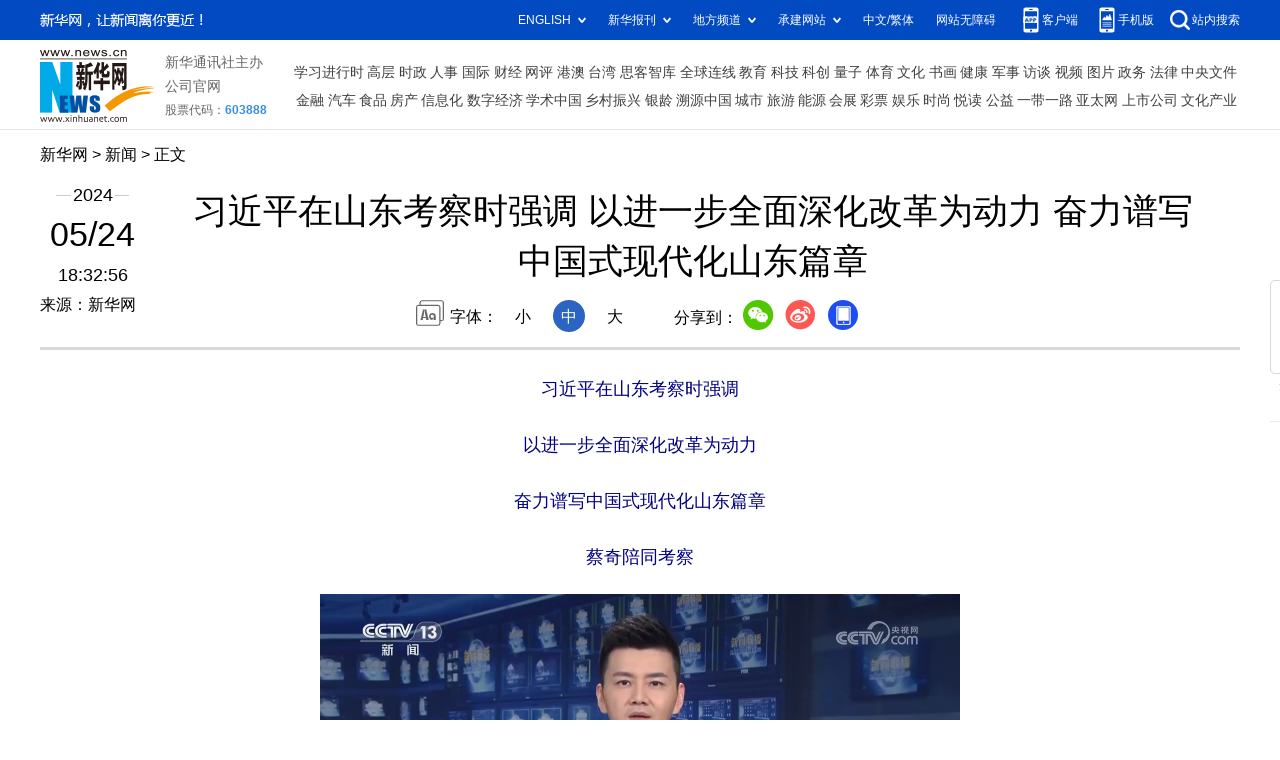

--- FILE ---
content_type: text/html; charset=utf-8
request_url: http://www.news.cn/20240524/9af137cd57434aa584f8a6b7708edd8a/c.html
body_size: 7245
content:
<!DOCTYPE html><html><head><meta name="source" content="新华网"> <meta name="publishdate" content="2024-05-24"> <meta name="contentid" content="202405249af137cd57434aa584f8a6b7708edd8a"> <meta name="subject" content=""> <meta name="catalogs" content="01002001001"> <meta name="author" content=""> <meta name="publishedtype" content="1"> <meta name="filetype" content="0"> <meta name="pagetype" content="1"> <meta name="templateId" content="51fcab8603d348d09b9d46e583a1b7ef"> <meta http-equiv="Content-Type" content="text/html; charset=utf-8"> <meta name="apple-mobile-web-app-capable" content="yes"> <meta name="apple-mobile-web-app-status-bar-style" content="black"> <meta content="telephone=no" name="format-detection"> <meta http-equiv="X-UA-Compatible" content="IE=edge"> <meta content="width=device-width, initial-scale=1.0, minimum-scale=1.0, maximum-scale=1.0,user-scalable=no" name="viewport"> <div data="datasource:202405249af137cd57434aa584f8a6b7708edd8a" datatype="content"><meta name="keywords" content="政治"></div> <div data="datasource:202405249af137cd57434aa584f8a6b7708edd8a" datatype="content"><meta name="description" content="习近平在山东考察时强调 以进一步全面深化改革为动力 奋力谱写中国式现代化山东篇章-"></div> <title data="datasource:202405249af137cd57434aa584f8a6b7708edd8a" datatype="content">
            习近平在山东考察时强调 以进一步全面深化改革为动力 奋力谱写中国式现代化山东篇章-新华网
        </title> <base target="_blank"> <link rel="stylesheet" href="https://lib.xinhuanet.com/common/reset.css"> <link rel="stylesheet" href="https://lib.xinhuanet.com/swiper/swiper3.4.2/swiper.min.css"> <link rel="stylesheet" href="https://www.news.cn/detail/css/cb_detail_2021.css"> <link rel="stylesheet" href="https://www.news.cn/2021detail/css/detail-sanwu.css"> <link rel="stylesheet" href="https://www.news.cn/detail/css/cb_videoPlayer.css"> <script src="https://lib.xinhuanet.com/jquery/jquery1.12.4/jquery.min.js"></script> <script src="https://res.wx.qq.com/open/js/jweixin-1.6.0.js"></script> <script src="https://lib.xinhuanet.com/common/share.js"></script></head> <body><div class="fix-ewm domPC" data="datasource:202405249af137cd57434aa584f8a6b7708edd8a" datatype="content"><img src="https://www.news.cn/detail2020/images/ewm.png" width="94" alt=""> <div class="fxd"><span class="fxd-wx"></span> <a href="javascript:void(0)" class="fxd-wb"></a> <span class="fxd-xcx"></span> <span class="fxd-khd"></span> <div class="fxd-wx-ewm"><img src="zxcode_202405249af137cd57434aa584f8a6b7708edd8a.jpg"></div> <div class="fxd-xcx-ewm"><img></div> <div class="fxd-khd-ewm"><img src="https://www.news.cn/politics/newpage2020/images/qrcode-app.png"></div></div></div> <div class="domPC"><script src="https://www.news.cn/2021homepro/scripts/smallTop.js"></script></div> <div class="domMobile"><script src="https://www.news.cn/2021mobile/scripts/toppx.js"></script></div> <div class="header domPC" data="datasource:202405249af137cd57434aa584f8a6b7708edd8a" datatype="content"><div class="header-top clearfix"><div class="header-nav left"><a href="https://www.news.cn/" target="_blank">新华网</a> &gt; <a class="curColumn">时政</a> &gt; 正文</div></div> <div class="header-cont clearfix"><div class="header-time left"><span class="year"><em>2024</em></span> <span class="day"><em>05</em>/<em>24</em></span> <span class="time">18:32:56</span></div> <div class="source">来源：新华网
                </div> <div class="head-line clearfix"><h1><span class="title">习近平在山东考察时强调 以进一步全面深化改革为动力 奋力谱写中国式现代化山东篇章</span> <span class="btn-audio"></span></h1> <audio id="audioDom" src="" loop="loop" class="hide"></audio> <div class="pageShare"><div class="setFont">字体：
                            <span id="fontSmall">小</span> <span id="fontNormal" class="active">中</span> <span id="fontBig">大</span></div> <div class="share">
                            分享到：<a href="javascript:void(0)" class="wx"></a><a href="javascript:void(0)" class="wb"></a><a href="javascript:void(0)" class="xcx"></a><a href="javascript:void(0)" class="khd"></a> <div class="wx-ewm"><img src="zxcode_202405249af137cd57434aa584f8a6b7708edd8a.jpg"></div> <div class="xcx-ewm"><img></div> <div class="khd-ewm"><img src="https://www.news.cn/politics/newpage2020/images/qrcode-app.png"></div></div></div></div></div></div> <div class="mheader domMobile"><h1><span class="title">习近平在山东考察时强调 以进一步全面深化改革为动力 奋力谱写中国式现代化山东篇章</span></h1> <div class="info">
                2024-05-24 18:32:56
                <span>
                    来源：新华网
                </span></div></div> <div class="main clearfix"><div class="main-left"><div id="detail" data="datasource:202405249af137cd57434aa584f8a6b7708edd8a" datatype="content"><span id="detailContent"><p style="text-align: center;"><strong><span style="color: #000080;">习近平在山东考察时强调</span></strong></p><p style="text-align: center;"><strong><span style="color: #000080;">以进一步全面深化改革为动力</span></strong></p><p style="text-align: center;"><strong><span style="color: #000080;">奋力谱写中国式现代化山东篇章</span></strong></p><p style="text-align: center;"><strong><span style="color: #000080;">蔡奇陪同考察</span></strong></p><p style="text-align: center;"><strong><span style="color: #000080;"><span class="pageVideo" width="640" video_width="1280" video_height="720" poster="https://vodpub6.v.news.cn/yqfbzx-original/20240524/image/63741cc6-5e56-432f-88ca-4bebcd0e356d.png" video_src="https://vodpub6.v.news.cn/yqfbzx-original/20240524/5a0cbef5619847068244ab3ea1e2252c.mp4"></span></span></strong></p><p>&emsp;&emsp;新华社济南5月24日电　中共中央总书记、国家主席、中央军委主席习近平近日在山东考察时强调，山东要在全国发展大局中定好位、挑大梁，完整准确全面贯彻新发展理念，以进一步全面深化改革为动力，继续在服务和融入新发展格局上走在前、在增强经济社会发展创新力上走在前、在推动黄河流域生态保护和高质量发展上走在前，加快建设绿色低碳高质量发展先行区，打造高水平对外开放新高地，奋力谱写中国式现代化山东篇章。</p><p>&emsp;&emsp;5月22日至24日，习近平在山东省委书记林武和省长周乃翔陪同下，先后来到日照、济南等地进行调研。</p><p><span style="color: #000080; font-size: 18px; font-family: 楷体;"><img id="Ag58frN5xKO4LA5v0D" style="margin: 0px auto; display: block; float: none;" src="C3NsbL1cIs2DCoug.jpeg" data-material-id="202405242588446" data-name="202405243f77a5ddf69c4e1ca59f518726bd68a5.jpg"></span></p><p><span style="color: #000080; font-size: 18px; font-family: 楷体;">&emsp;&emsp;5月22日至24日，中共中央总书记、国家主席、中央军委主席习近平在山东考察。这是22日下午，习近平在日照港亲切慰问港口科技工作者、运营人员、航运人员。 新华社记者 谢环驰 摄</span></p><p><span style="color: #000080; font-size: 18px; font-family: 楷体;"><img id="D8AAk8yNuIbqaCWI9W" style="display: block; margin-left: auto; margin-right: auto;" src="jyRhJJwVnmz25yOl.jpeg" data-material-id="202405242761053" data-name="2024052445e7bc2e87fc4df4adc2ece97b0ea6fa.jpg"></span></p><p><span style="color: #000080; font-size: 18px; font-family: 楷体;">&emsp;&emsp;5月22日至24日，中共中央总书记、国家主席、中央军委主席习近平在山东考察。这是22日下午，习近平在日照港察看全自动化集装箱码头作业场景。 新华社记者 鞠鹏 摄</span></p><p><span style="color: #000080; font-size: 18px; font-family: 楷体;"><img id="bq9ygnbx4eOTGQwpKO" style="margin: 0px auto; display: block; float: none;" src="JHzsPbwoJBOtfvqg.jpeg" data-material-id="202405243017204" data-name="20240524d135e3f300ab4ef1a59a76d971264e4b.jpg"></span></p><p><span style="color: #000080; font-size: 18px; font-family: 楷体;">&emsp;&emsp;5月22日至24日，中共中央总书记、国家主席、中央军委主席习近平在山东考察。这是22日下午，习近平在日照港亲切慰问港口科技工作者、运营人员、航运人员。 新华社记者 鞠鹏 摄</span></p><p><span style="color: #000080; font-size: 18px; font-family: 楷体;"><img id="BO8CuIMfzI6kmglICo" style="display: block; margin-left: auto; margin-right: auto;" src="YWNfzRJESUJfck6v.jpeg" data-material-id="202405242488292" data-name="202405240e07b98d26e041ebb89a9b7ca8b8d33e.jpg"></span></p><p><span style="color: #000080; font-size: 18px; font-family: 楷体;">&emsp;&emsp;5月22日至24日，中共中央总书记、国家主席、中央军委主席习近平在山东考察。这是22日下午，习近平在日照港考察。 新华社记者 鞠鹏 摄<strong style="display: none;">pagebreak</strong></span></p><p><span style="color: #000080; font-size: 18px; font-family: 楷体;"><img id="7u2GwJQXOeojQHYsDl" style="display: block; margin-left: auto; margin-right: auto;" src="RiqQcamVAiDZWvbV.jpeg" data-material-id="202405242847977" data-name="2024052426baf9e0d4bd4ce790dfd0f8afc96781.jpg"></span></p><p><span style="color: #000080; font-size: 18px; font-family: 楷体;">&emsp;&emsp;5月22日至24日，中共中央总书记、国家主席、中央军委主席习近平在山东考察。这是22日下午，习近平在日照港考察。 新华社记者 鞠鹏 摄<strong style="display: none;">pagebreak</strong></span></p><p><span style="color: #000080; font-size: 18px; font-family: 楷体;"><img id="lHx9OBHMrx77Kmgu34" style="display: block; margin-left: auto; margin-right: auto;" src="GsfbErZbXHIpNLkk.jpeg" data-material-id="202405242760127" data-name="20240524de7b781612ad4d8992c6070ce97cade7.jpg"></span></p><p><span style="color: #000080; font-size: 18px; font-family: 楷体;">&emsp;&emsp;5月22日至24日，中共中央总书记、国家主席、中央军委主席习近平在山东考察。这是22日下午，习近平在日照港亲切慰问港口科技工作者、运营人员、航运人员。 新华社记者 谢环驰 摄</span></p><p>&emsp;&emsp;22日下午，习近平首先来到日照港考察。日照港是重要的能源和大宗原材料中转基地，近年来推进智慧化、绿色化建设，建成顺岸开放式全自动化集装箱码头。习近平听取山东省港口发展建设和日照港规划布局等情况介绍，并察看全自动化集装箱码头作业场景。他说，日照港是改革开放后新建的港口，近年来推进科技创新，将传统港口改造升级为现代化港口，不仅货物吞吐量跻身全国前列，还积累了通过传统产业改造升级发展新质生产力的经验，值得肯定。习近平亲切慰问港口科技工作者、运营人员、航运人员，希望大家再接再厉、继续奋斗，推动日照港管理运营更上一层楼。</p><p><span style="color: #000080; font-size: 18px; font-family: 楷体;"><img id="S8bsrvipj5h6JQ87Gl" style="margin: 0px auto; display: block; float: none;" src="xW5WKHYdMUW3Y46Q.jpeg" data-material-id="202405242680415" data-name="202405246371197f09d447caabb6d4fba1adf386.jpg"></span></p><p><span style="color: #000080; font-size: 18px; font-family: 楷体;">&emsp;&emsp;5月22日至24日，中共中央总书记、国家主席、中央军委主席习近平在山东考察。这是22日下午，习近平在日照市阳光海岸绿道同市民和游客亲切交流。 新华社记者 谢环驰 摄<strong style="display: none;">pagebreak</strong></span></p><p><span style="color: #000080; font-size: 18px; font-family: 楷体;"><strong style="display: none;">pagebreak</strong></span></p><p><span style="color: #000080; font-size: 18px; font-family: 楷体;"><strong style="display: none;">pagebreak</strong></span></p><p><span style="color: #000080; font-size: 18px; font-family: 楷体;"><img id="zbaI5IIwDiPLDzJGhn" style="margin: 0px auto; display: block; float: none;" src="7oPez8yV7A3c1H9U.jpeg" data-material-id="202405243016736" data-name="2024052466f91c5241774489a702a5723efefed1.jpg"></span></p><p><span style="color: #000080; font-size: 18px; font-family: 楷体;">&emsp;&emsp;5月22日至24日，中共中央总书记、国家主席、中央军委主席习近平在山东考察。这是22日下午，习近平在日照市阳光海岸绿道考察。 新华社记者 鞠鹏 摄<strong style="display: none;">pagebreak</strong></span></p><p><span style="color: #000080; font-size: 18px; font-family: 楷体;"><img id="fiHmk18tSlzOsiZWzS" style="margin: 0px auto; display: block; float: none;" src="YHRzGMz9GSIrSFcv.jpeg" data-material-id="202405242847844" data-name="20240524d6d3f8520c2448a4b23cd7fb78f33041.jpg"></span></p><p><span style="color: #000080; font-size: 18px; font-family: 楷体;">&emsp;&emsp;5月22日至24日，中共中央总书记、国家主席、中央军委主席习近平在山东考察。这是22日下午，习近平在日照市阳光海岸绿道同市民亲切交流。 新华社记者 谢环驰 摄<strong style="display: none;">pagebreak</strong></span></p><p><span style="color: #000080; font-size: 18px; font-family: 楷体;"><img id="ob3kchroLNJ6lH7c2r" style="margin: 0px auto; display: block; float: none;" src="pMCYy4irIkeiCws6.jpeg" data-material-id="202405242759890" data-name="2024052401f5908ca39c4cc69ef2b133354ddcb6.jpg"></span></p><p><span style="color: #000080; font-size: 18px; font-family: 楷体;">&emsp;&emsp;5月22日至24日，中共中央总书记、国家主席、中央军委主席习近平在山东考察。这是22日下午，习近平在日照市阳光海岸绿道同市民亲切交流。 新华社记者 谢环驰 摄<strong style="display: none;">pagebreak</strong></span></p><p>&emsp;&emsp;随后，习近平考察了日照市阳光海岸绿道。近年来，日照市对沿海裸露场地及岸线破损处进行生态修复，建成约28公里的阳光海岸绿道，为市民和游客提供了运动休闲好去处。习近平听取绿道整体建设情况介绍，察看修复治理后的海岸线生态环境，了解当地升级文旅产业、提升人民生活品质的做法和成效，并不时同市民和游客亲切交流。他指出，建设绿道应市民所需，是得民心之事。推进中国式现代化，就是要让人民群众的生活越来越好。生态环境好，老百姓就多了一份实实在在的幸福感。大家要一起动手，共同建设和呵护美好家园。</p><p>&emsp;&emsp;24日上午，习近平在济南市听取了山东省委和省政府工作汇报，对山东各项工作取得的成绩给予肯定。</p><p>&emsp;&emsp;习近平指出，山东在推进科技创新与产业创新深度融合、发展新质生产力、完善现代化产业体系上大有可为。要着眼国家战略需求，统筹推进传统产业改造提升、新兴产业培育壮大、未来产业超前布局，全面释放实体经济和数字经济融合效能，因地制宜发展新质生产力。要大力推动发展方式绿色低碳转型，推进绿色环保科技创新和产业发展。要深度对接区域协调发展战略，努力成为北方地区经济重要增长极。要发挥海洋资源丰富的得天独厚优势，经略海洋、向海图强，打造世界级海洋港口群，打造现代海洋经济发展高地。</p><p>&emsp;&emsp;习近平强调，山东要在进一步全面深化改革、推进高水平对外开放上勇争先。要聚焦推进中国式现代化，在解决制约高质量发展的突出矛盾上下功夫，在完善制度、健全机制、激发活力、增添动力上用实劲。要积极构建国际物流大通道，大力推动自由贸易区联动创新，建设好制度型开放示范区，深度融入高质量共建“一带一路”，精心打造重大国际交流合作高能级平台，努力成为畅通国内国际双循环的重要节点。</p><p>&emsp;&emsp;习近平指出，山东是农业大省、粮食大省，在保障国家粮食安全方面责任重大。要深化城乡融合发展，全面推进乡村振兴，提高村庄规划编制质量和实效，大力发展现代农业，积极发展乡村特色产业和农产品加工业，延长产业链、提升价值链。推进高标准农田建设，推动实现粮食增产提质，建设更高水平的“齐鲁粮仓”。要巩固拓展脱贫攻坚成果，拓宽共同富裕路径，推动农业增效益、农民增收入、农村增活力。要坚持和发展新时代“枫桥经验”，坚持以党建引领基层治理，提高基层党组织领导基层治理能力，提升农村公共服务水平，巩固农村和谐稳定、群众安居乐业的良好局面。</p><p>&emsp;&emsp;习近平强调，山东要担负起新时代的文化使命，在推动文化繁荣、建设文化强国、建设中华民族现代文明上积极作为。要坚定文化自信，深入挖掘中华优秀传统文化精华，坚持创造性转化、创新性发展，以国际孔子文化节等为载体深化文明交流互鉴，提升中华文化影响力。要保护和运用好红色资源，大力弘扬沂蒙精神，推动红色基因代代相传。要广泛践行社会主义核心价值观，持续深化城乡精神文明建设，抓好农村移风易俗，让现代文明理念在乡村深深扎根。要繁荣发展文化事业和文化产业，创新实施文化惠民工程，大力推进文化数字化，让社会主义先进文化为经济发展增动能增效益、为旅游休闲增内涵增魅力、为城乡社会增正气增活力。</p><p>&emsp;&emsp;习近平指出，推进中国式现代化，必须坚持党的领导、抓好党的建设。正在全党开展的党纪学习教育是今年党建工作的重点任务，各级党组织要精心组织、扎实推动、务求实效。要加强警示教育，抓好以案促学、以案说纪，让心存敬畏、手握戒尺真正成为日常自觉。要引导党员、干部全面理解和执行党的纪律，在遵规守纪前提下，安心工作、放手干事、锐意进取、积极作为，创造不负人民、不负时代的业绩。要以党纪学习教育为契机，持续深化整治形式主义为基层减负，为基层干部干事创业营造良好环境。</p><p>&emsp;&emsp;习近平强调，各级党委和政府要统筹发展和安全，扎实抓好中小金融机构、地方政府债务、房地产等重点领域风险防控和化解工作，落细落实安全生产责任，及早预防可能出现的洪涝等灾害，全面加强各领域安全风险隐患排查整治，切实防患于未然，守住安全底线。</p><p>&emsp;&emsp;中共中央政治局常委、中央办公厅主任蔡奇陪同考察。</p><p>&emsp;&emsp;李干杰、何立峰及中央和国家机关有关部门负责同志陪同考察。</p><p><span style="color: #000080; font-size: 18px; font-family: 楷体;"><img id="Nbr2clJp5gPuXcTpDb" style="margin: 0px auto; display: block; float: none;" src="O5uKfToItb1YWh5W.jpeg" data-material-id="202405242399820" data-name="20240524c10c5e6a09cf4fab873a13923068776a.jpg"></span></p><p><span style="color: #000080; font-size: 18px; font-family: 楷体;">&emsp;&emsp;5月22日至24日，中共中央总书记、国家主席、中央军委主席习近平在山东考察。这是23日上午，习近平在济南亲切接见驻济南部队上校以上领导干部，代表党中央和中央军委向驻济南部队全体官兵致以诚挚问候。 新华社记者 李刚 摄</span></p><p>&emsp;&emsp;5月23日上午，习近平在济南亲切接见驻济南部队上校以上领导干部，代表党中央和中央军委向驻济南部队全体官兵致以诚挚问候，并同大家合影留念。张又侠陪同接见。</p></span> <div id="articleEdit"><span class="tiyi1 domPC"><a href="javascript:void(0);" class="advise">【纠错】</a> <div id="advisebox01" class="tiyi01" style="display:none;"><div><iframe id="jc_link1" border="0" marginwidth="0" framespacing="0" marginheight="0" frameborder="0" noresize="noresize" scrolling="no" vspale="0" style="width:600px;height:350px;float:left;"></iframe></div> <div class="tiyi03"><div id="jc_close1" style="cursor:pointer;"><img src="https://www.news.cn/images/syicon/space.gif" width="24" height="24" border="0"></div></div></div></span> <span class="editor"> 【责任编辑:赵文涵】 </span></div></div> <div class="columBox relatedNews" data="datasource:202405249af137cd57434aa584f8a6b7708edd8a" datatype="content"> <div class="col-cont"><ul></ul></div></div> <div class="nextpage clearfix" style="display:none"><div class="nextpage-tit">阅读下一篇：</div> <div class="nextpage-cont"><a href="###"></a></div></div></div></div> <div class="foot"><script src="https://lib.xinhuanet.com/common/foot.js"></script></div> <div data="datasource:202405249af137cd57434aa584f8a6b7708edd8a" datatype="content"><div id="fontsize" style="display:none;">
                35
            </div> <div id="fontcolor" style="display:none;">
                
            </div> <div id="wxpic" style="display:none;"><img src=""></div> <div id="wxtitle" style="display:none;">
                习近平在山东考察时强调 以进一步全面深化改革为动力 奋力谱写中国式现代化山东篇章
            </div></div> <script>
        //微信分享图功能
        var wxfxPic = $.trim($("#wxpic").find("img").attr("src"));
        var wxfxTit = $.trim($("#wxtitle").html());
        var detaiWxPic = $("#wxsharepic").attr("src");
        if (wxfxPic == "") {
            wxfxPic = 'https://lib.news.cn/common/sharelogo.jpg';
        } else {
            wxfxPic = window.location.href.replace("c.html", wxfxPic)
        }
        wxConfig({
            title: wxfxTit,
            desc: '新华网，让新闻离你更近！',
            link: window.location.href,
            imgUrl: wxfxPic
        });

    </script> <script src="https://www.news.cn/global/detail/xhCommonFun.js"></script> <script src="https://www.news.cn/2021homepro/scripts/fixedNav.js"></script> <script src="https://www.news.cn/2021detail/js/xh-column.js"></script> <script src="https://www.news.cn/2021detail/js/cb-video.js"></script> <script src="https://www.news.cn/detail/js/pager.js"></script> <script src="https://www.news.cn/detail/js/cb_detail_sanwu_20220721.js"></script><script src="//imgs.news.cn/webdig/xinhua_webdig.js" language="javascript" type="text/javascript" async></script></body></html>

--- FILE ---
content_type: text/plain;charset=UTF-8
request_url: http://api.home.news.cn/wx/jsapi.do?callback=jQuery112409803432854888021_1769313695923&mpId=390&url=http%3A%2F%2Fwww.news.cn%2F20240524%2F9af137cd57434aa584f8a6b7708edd8a%2Fc.html&_=1769313695924
body_size: 323
content:
jQuery112409803432854888021_1769313695923({"code":200,"description":"操作成功","content":{"signature":"15752e2ab7eb3b5c1ad20289df8ed78641cf5b97","appId":"wxbb5196cf19a1a1af","nonceStr":"55a544f8b5c441e6976ff5f26d45c717","url":"http://wwwnewscn/20240524/9af137cd57434aa584f8a6b7708edd8a/chtml","timestamp":1769313698}});